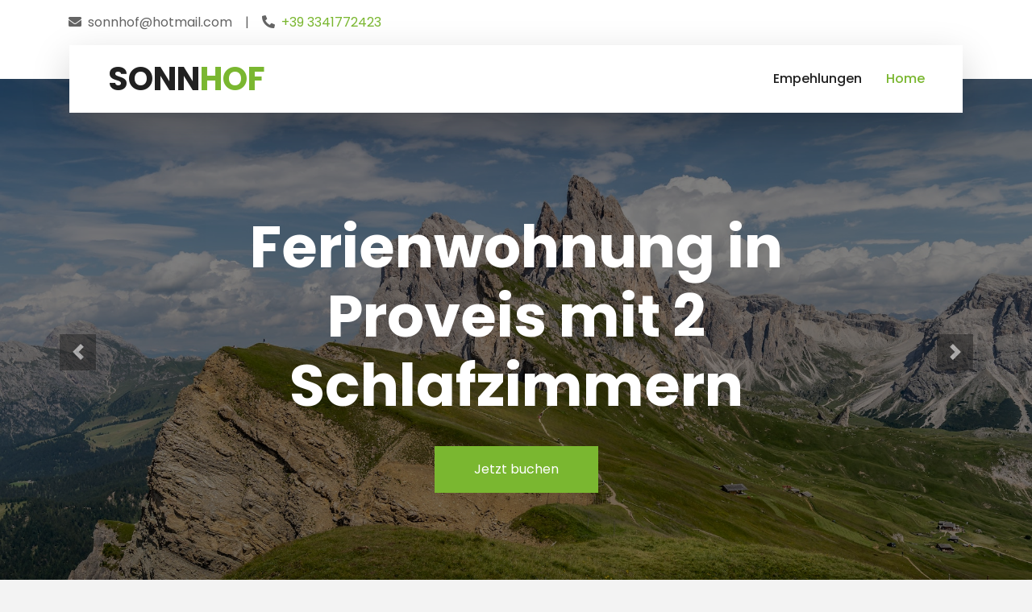

--- FILE ---
content_type: text/html; charset=UTF-8
request_url: https://www.ferienwohnung-in-suedtirol.it/ultental/proveis/2-schlafzimmer/index.php
body_size: 4731
content:
<!DOCTYPE html>
<html lang="de">
<head>
	
    <meta http-equiv="Content-Type" content="text/html; charset=utf-8"/>
	<meta name="viewport" content="width=device-width, initial-scale=1, shrink-to-fit=no">
    <title>Ferienwohnung in Proveis mit 2 Schlafzimmern</title>
    <meta content="width=device-width, initial-scale=1.0" name="viewport">
    <meta name="description" content="Auf der Suche nach einer Ferienwohnung mit zwei Schlafzimmern in Proveis? Hier finden Sie die besten Unterkunfte im Ultental.">
	<meta name="robots" content="index, follow">
	
		<link rel="canonical" href="https://www.ferienwohnung-in-suedtirol.it/ultental/proveis/2-schlafzimmer/index.php" />

    <!-- Favicon -->
    <link href="/img/favicon.ico" rel="icon">

    <!-- Google Web Fonts -->
    <link rel="preconnect" href="https://fonts.gstatic.com">
    <link href="https://fonts.googleapis.com/css2?family=Poppins:wght@400;500;600;700&display=swap" rel="stylesheet"> 

    <!-- Font Awesome -->
    <link href="https://cdnjs.cloudflare.com/ajax/libs/font-awesome/5.10.0/css/all.min.css" rel="stylesheet">

    <!-- Libraries Stylesheet -->
    <link href="/lib/owlcarousel/assets/owl.carousel.min.css" rel="stylesheet">
    <link href="/lib/tempusdominus/css/tempusdominus-bootstrap-4.min.css" rel="stylesheet" />

    <!-- Customized Bootstrap Stylesheet -->
    <link href="/css/style.css" rel="stylesheet">
	
	<!-- Google tag (gtag.js) -->
	<script async src="https://www.googletagmanager.com/gtag/js?id=G-2E9RFFCBJ8"></script>
	<script>
	  window.dataLayer = window.dataLayer || [];
	  function gtag(){dataLayer.push(arguments);}
	  gtag('js', new Date());

	  gtag('config', 'G-2E9RFFCBJ8');
	</script>
</head><body>
<!-- Topbar Start -->
    <div class="container-fluid bg-light pt-3 d-none d-lg-block">
        <div class="container">
            <div class="row">
                <div class="col-lg-6 text-center text-lg-left mb-2 mb-lg-0">
                    <div class="d-inline-flex align-items-center">
                        <p><i class="fa fa-envelope mr-2"></i>sonnhof@hotmail.com</p>
                        <p class="text-body px-3">|</p>
                        <p><i class="fa fa-phone-alt mr-2"></i><a href="tel:+39 3341772423">+39 3341772423</a></p>
                    </div>
                </div>
                <div class="col-lg-6 text-center text-lg-right">
                    <div class="d-inline-flex align-items-center">
                        <!--<a class="text-primary px-3" href="">
                            <i class="fab fa-facebook-f"></i>
                        </a>
                        <a class="text-primary px-3" href="">
                            <i class="fab fa-twitter"></i>
                        </a>
                        <a class="text-primary px-3" href="">
                            <i class="fab fa-linkedin-in"></i>
                        </a>
                        <a class="text-primary px-3" href="">
                            <i class="fab fa-instagram"></i>
                        </a>
                        <a class="text-primary pl-3" href="">
                            <i class="fab fa-youtube"></i>
                        </a>-->
                    </div>
                </div>
            </div>
        </div>
    </div>
    <!-- Topbar End -->


    <!-- Navbar Start -->
    <div class="container-fluid position-relative nav-bar p-0">
        <div class="container-lg position-relative p-0 px-lg-3" style="z-index: 9;">
            <nav class="navbar navbar-expand-lg bg-light navbar-light shadow-lg py-3 py-lg-0 pl-3 pl-lg-5">
                <a href="/" class="navbar-brand">
					<p style="font-size:2.5rem; font-weight: 700 !important" class="m-0 text-primary"><span class="text-dark">SONN</span>HOF</p>
                </a>
                <button type="button" class="navbar-toggler" data-toggle="collapse" data-target="#navbarCollapse">
                    <span class="navbar-toggler-icon"></span>
                </button>
                <div class="collapse navbar-collapse justify-content-between px-3" id="navbarCollapse">
                    <div class="navbar-nav ml-auto py-0">
                        <a href="https://www.ferienwohnung-in-suedtirol.it/betriebe-ausserhalb-suedtirol/" class="nav-item nav-link">Empehlungen</a>
						<a href="index.php" class="nav-item nav-link active">Home</a>
                        
                        <!--<a href="service.html" class="nav-item nav-link">Services</a>
                        <a href="package.html" class="nav-item nav-link">Tour Packages</a>
                        <div class="nav-item dropdown">
                            <a href="#" class="nav-link dropdown-toggle" data-toggle="dropdown">Pages</a>
                            <div class="dropdown-menu border-0 rounded-0 m-0">
                                <a href="blog.html" class="dropdown-item">Blog Grid</a>
                                <a href="single.html" class="dropdown-item">Blog Detail</a>
                                <a href="destination.html" class="dropdown-item">Destination</a>
                                <a href="guide.html" class="dropdown-item">Travel Guides</a>
                                <a href="testimonial.html" class="dropdown-item">Testimonial</a>
                            </div>
                        </div>
                        <a href="contact.html" class="nav-item nav-link">Kontakt</a>-->
                    </div>
                </div>
            </nav>
        </div>
    </div>
    <!-- Navbar End --><!-- Carousel Start -->
    <div class="container-fluid p-0">
        <div id="header-carousel" class="carousel slide" data-ride="carousel">
            <div class="carousel-inner">
                <div class="carousel-item active">
                    <img class="w-100" src="/img/ferienwohnung-in-suedtirol.jpg" title="Ferienwohnung mit zwei Schlafzimmern in Proveis" alt="Ferienwohnung mit zwei Schlafzimmern in Proveis">
                    <div class="carousel-caption d-flex flex-column align-items-center justify-content-center">
                        <div class="p-3" style="max-width: 900px;">
                            
                            <h1 class="display-3 text-white mb-md-4">Ferienwohnung in Proveis mit 2 Schlafzimmern</h1>
                            							<a href="https://www.sonnhof-truden.it/zimmer-fewo-preise/buchen/" class="btn btn-primary py-md-3 px-md-5 mt-2">
								Jetzt buchen							</a>
						                        </div>
                    </div>
                </div>
            </div>
            <a class="carousel-control-prev" href="#header-carousel" data-slide="prev">
                <div class="btn btn-dark" style="width: 45px; height: 45px;">
                    <span class="carousel-control-prev-icon mb-n2"></span>
                </div>
            </a>
            <a class="carousel-control-next" href="#header-carousel" data-slide="next">
                <div class="btn btn-dark" style="width: 45px; height: 45px;">
                    <span class="carousel-control-next-icon mb-n2"></span>
                </div>
            </a>
        </div>
    </div>
    <!-- Carousel End --><div class="container-fluid py-5" style="padding-top:0px !important;padding-bottom:0px !important">
    <div class="container pt-5 pb-3">
        <div class="text-center mb-3 pb-3" style="padding-bottom:0px !important;">
            <p class="text-primary text-uppercase" style="letter-spacing: 5px;;margin-bottom:5px">Südtirol erleben</p>
			<h2 style="margin-bottom:20px">Zwei Schlafzimmer in Proveis</h2>
			 <p>Proveis in Südtirol, ein bezauberndes Dorf im Ultental, fasziniert mit seiner unberührten Natur und der reichen alpinen Kultur. Umgeben von majestätischen Bergen und saftigen Wiesen ist Proveis ein Paradies für Wanderer und Naturliebhaber. Ferienwohnungen mit zwei Schlafzimmern bieten hier einen gemütlichen Rückzugsort für Gäste, die die Schönheit dieser Region erkunden möchten.</p><p>Die traditionellen Bauernhäuser und die idyllische Atmosphäre verleihen dem Dorf einen einzigartigen Charme. Hier, umgeben von üppigen Wiesen und majestätischen Bergen, können Besucher nicht nur die Stille der Natur genießen, sondern auch in die Geschichte und Traditionen dieser malerischen Region eintauchen. Von alten Handwerkskünsten bis hin zu lebendigen Festivals - jedes Element dieses Dorfes ist ein lebendiges Zeugnis für die tief verwurzelte Kultur, die über Generationen hinweg bewahrt wurde. Ein Spaziergang durch die Dorfstraßen ist wie eine Zeitreise, die die Seele berührt und unvergessliche Erinnerungen hinterlässt.</p>        </div>
    </div>
</div><!-- About Start -->
    <div class="container-fluid py-5" style="padding-top: 0rem !important;">
        <div class="container pt-5">
            <div class="row">
                <div class="col-lg-6" style="min-height: 500px;">
                    <div class="position-relative h-100">
                        <img class="position-absolute w-100 h-100" src="/img/about.jpg" style="object-fit: cover;">
                    </div>
                </div>
                <div class="col-lg-6 pt-5 pb-lg-5">
                    <div class="about-text bg-white p-4 p-lg-5 my-lg-5">
                        <p class="text-primary text-uppercase" style="letter-spacing: 5px;">Verschiedene Optionen</p>
                        <h2 class="mb-3">Unterkünfte im Ultental</h2>
                        <p>Proveis ist nicht nur für seine natürliche Schönheit bekannt, sondern auch für die herzliche Gastfreundschaft seiner Bewohner. Touristen können authentische lokale Gerichte probieren und die gastfreundliche Atmosphäre in den örtlichen Gasthäusern erleben.</p>
                        <div class="row mb-4">
                            <div class="col-6">
                                <img class="img-fluid" src="/img/ferienwohnung-schlafzimmer.jpg" alt="Ferienwohnung mit Schlafzimmer">
                            </div>
                            <div class="col-6">
                                <img class="img-fluid" src="/img/ferienwohnung-kueche.jpg" alt="Ferienwohnung mit Küche">
                            </div>
                        </div>
                        <a href="https://www.sonnhof-truden.it/zimmer-fewo-preise/buchen/" class="btn btn-primary mt-1">Urlaub in Proveis</a>
                    </div>
                </div>
            </div>
        </div>
    </div>
    <!-- About End --><div class="container-fluid py-5" style="padding-top:0px !important;padding-bottom:0px !important">
    <div class="container pt-5 pb-3">
        <div class="text-center mb-3 pb-3" style="padding-bottom:0px !important;">
            <p class="text-primary text-uppercase" style="letter-spacing: 5px;;margin-bottom:5px">Im Umkreis</p>
			<h2 style="margin-bottom:20px">Weitere Unterkünfte mit 2 Schlafzimmern in der Nähe von Proveis</h2>
			 <p><a href="/ultental/st-pankraz/2-schlafzimmer/index.php">St. Pankraz (ca. 13,28 km entfernt)</a></p><p><a href="/ultental/unsere-liebe-frau-im-walde/2-schlafzimmer/index.php">Unsere Liebe Frau im Walde (ca. 8,9 km entfernt)</a></p><p><a href="/ultental/ulten/2-schlafzimmer/index.php">Ulten (ca. 8,11 km entfernt)</a></p>        </div>
    </div>
</div><!-- Registration Start -->
<aside>
    <div class="container-fluid bg-registration py-5" style="margin: 90px 0;">
        <div class="container py-5">
            <div class="row align-items-center">
                <div class="col-lg-7 mb-5 mb-lg-0">
                    <div class="mb-4">
                        <p class="text-primary text-uppercase" style="letter-spacing: 5px;">Angebote</p>
                        <h2 class="text-white"><span class="text-primary">Bis zu 30% Rabatt</span></h2>
                    </div>
                    <p class="text-white">Schreiben Sie sich noch heute in unserem Newsletter ein und erhalten Sie zukünftige Angebote über E-Mail zugeschickt. Bis zu 30% sparen. Sie erhalten folgende Angebote:</p>
                    <ul class="list-inline text-white m-0">
                        <li class="py-2"><i class="fa fa-check text-primary mr-3"></i>Last-Minute-Angebote</li>
                        <li class="py-2"><i class="fa fa-check text-primary mr-3"></i>Frühbucher-Angebote</li>
                        <li class="py-2"><i class="fa fa-check text-primary mr-3"></i>Angebote für spezielle Anlässe</li>
                       
                    </ul>
                </div>
                <div class="col-lg-5">
                    <div class="card border-0">
                        <div class="card-header bg-primary text-center p-4">
							<p style="font-size:2.5rem; font-weight: 700 !important" class="text-white m-0"><span class="text-dark"></span>NEWSLETTER</p>
                        </div>
                        <div class="card-body rounded-bottom bg-white p-5">
                            <form>
                                <div class="form-group">
                                    <input type="text" class="form-control p-4" placeholder="Name" required="required" />
                                </div>
                                <div class="form-group">
                                    <input type="email" class="form-control p-4" placeholder="E-Mail" required="required" />
                                </div>
                               
                                <div>
                                    <button class="btn btn-primary btn-block py-3" type="submit">Anmelden</button>
                                </div>
                            </form>
                        </div>
                    </div>
                </div>
            </div>
        </div>
    </div>
    <!-- Registration End -->
	</aside><div class="container-fluid py-5" style="padding-top:0px !important;padding-bottom:0px !important">
    <div class="container pt-5 pb-3">
        <div class="text-center mb-3 pb-3" style="padding-bottom:0px !important;">
            <p class="text-primary text-uppercase" style="letter-spacing: 5px;;margin-bottom:5px">Weitere Möglichkeiten</p>
			<h2 style="margin-bottom:20px">Fazit</h2>
			 <p>Auf dieser Seite finden Sie weitere Ferienwohnungen im ganzen Land Südtirol.</p><p>Schauen Sie sich hier die weiteren <a href="/">Ferienwohnungen</a> im Land an.</p>        </div>
    </div>
</div><!-- Footer Start -->
    <div class="container-fluid bg-dark text-white-50 py-5 px-sm-3 px-lg-5" style="margin-top: 90px;">
        <div class="row pt-5">
            <div class="col-lg-3 col-md-6 mb-5">
             
				<a href="" class="navbar-brand">
					<p style="font-size:2.5rem; font-weight: 700 !important" class="m-0 text-primary"><span class="text-white">FEWO SONN</span>HOF</p>
                </a>
                <p>Buchen Sie noch heute schnell und sichern Ihre <strong>Ferienwohnung in Südtirol</strong>. Wir freuen uns schon auf Ihre Nachricht!</p>
                
            </div>
            <div class="col-lg-3 col-md-6 mb-5">
                <!--<h5 class="text-white text-uppercase mb-4" style="letter-spacing: 5px;">Our Services</h5>
                <div class="d-flex flex-column justify-content-start">
                    <a class="text-white-50 mb-2" href="#"><i class="fa fa-angle-right mr-2"></i>About</a>
                    <a class="text-white-50 mb-2" href="#"><i class="fa fa-angle-right mr-2"></i>Destination</a>
                    <a class="text-white-50 mb-2" href="#"><i class="fa fa-angle-right mr-2"></i>Services</a>
                    <a class="text-white-50 mb-2" href="#"><i class="fa fa-angle-right mr-2"></i>Packages</a>
                    <a class="text-white-50 mb-2" href="#"><i class="fa fa-angle-right mr-2"></i>Guides</a>
                    <a class="text-white-50 mb-2" href="#"><i class="fa fa-angle-right mr-2"></i>Testimonial</a>
                    <a class="text-white-50" href="#"><i class="fa fa-angle-right mr-2"></i>Blog</a>
                </div>-->
            </div>
            <div class="col-lg-3 col-md-6 mb-5">
                <!--<h5 class="text-white text-uppercase mb-4" style="letter-spacing: 5px;">Usefull Links</h5>
                <div class="d-flex flex-column justify-content-start">
                    <a class="text-white-50 mb-2" href="#"><i class="fa fa-angle-right mr-2"></i>About</a>
                    <a class="text-white-50 mb-2" href="#"><i class="fa fa-angle-right mr-2"></i>Destination</a>
                    <a class="text-white-50 mb-2" href="#"><i class="fa fa-angle-right mr-2"></i>Services</a>
                    <a class="text-white-50 mb-2" href="#"><i class="fa fa-angle-right mr-2"></i>Packages</a>
                    <a class="text-white-50 mb-2" href="#"><i class="fa fa-angle-right mr-2"></i>Guides</a>
                    <a class="text-white-50 mb-2" href="#"><i class="fa fa-angle-right mr-2"></i>Testimonial</a>
                    <a class="text-white-50" href="#"><i class="fa fa-angle-right mr-2"></i>Blog</a>
                </div>-->
            </div>
            <div class="col-lg-3 col-md-6 mb-5">
                <h5 class="text-white text-uppercase mb-4" style="letter-spacing: 5px;">Kontaktiere uns</h5>
                <p><i class="fa fa-map-marker-alt mr-2"></i>Hörmannweg 3, 39040 Truden Italien</p>
                <p><i class="fa fa-phone-alt mr-2"></i>+39 3341772423</p>
                <p><i class="fa fa-envelope mr-2"></i>sonnhof@hotmail.com</p>
                <!--<h6 class="text-white text-uppercase mt-4 mb-3" style="letter-spacing: 5px;">Newsletter</h6>
                <div class="w-100">
                    <div class="input-group">
                        <input type="text" class="form-control border-light" style="padding: 25px;" placeholder="Your Email">
                        <div class="input-group-append">
                            <button class="btn btn-primary px-3">Sign Up</button>
                        </div>
                    </div>
                </div>-->
            </div>
        </div>
    </div>
    <div class="container-fluid bg-dark text-white border-top py-4 px-sm-3 px-md-5" style="border-color: rgba(256, 256, 256, .1) !important;">
		<div class="row">
            <div class="col-lg-6 text-center text-md-left mb-3 mb-md-0">
                <p class="m-0 text-white-50">Copyright &copy; <a href="#">Sonnhof</a>. All Rights Reserved.</a>
                </p>
            </div>
            <div class="col-lg-6 text-center text-md-right">
                <p class="m-0 text-white-50">Designed by <a href="https://htmlcodex.com">HTML Codex</a>
                </p>
            </div>
        </div>
    </div>
    <!-- Footer End -->


    <!-- Back to Top -->
    <a href="#" class="btn btn-lg btn-primary btn-lg-square back-to-top"><i class="fa fa-angle-double-up"></i></a>


    <!-- JavaScript Libraries -->
    <script src="https://code.jquery.com/jquery-3.4.1.min.js"></script>
    <script src="https://stackpath.bootstrapcdn.com/bootstrap/4.4.1/js/bootstrap.bundle.min.js"></script>
    <script src="/lib/easing/easing.min.js"></script>
    <script src="/lib/owlcarousel/owl.carousel.min.js"></script>
    <script src="/lib/tempusdominus/js/moment.min.js"></script>
    <script src="/lib/tempusdominus/js/moment-timezone.min.js"></script>
    <script src="/lib/tempusdominus/js/tempusdominus-bootstrap-4.min.js"></script>

    <!-- Contact Javascript File -->
    <script src="/mail/jqBootstrapValidation.min.js"></script>
    <!--<script src="mail/contact.js"></script>-->

    <!-- Template Javascript -->
    <script src="/js/main.js"></script>
</body>

</html>